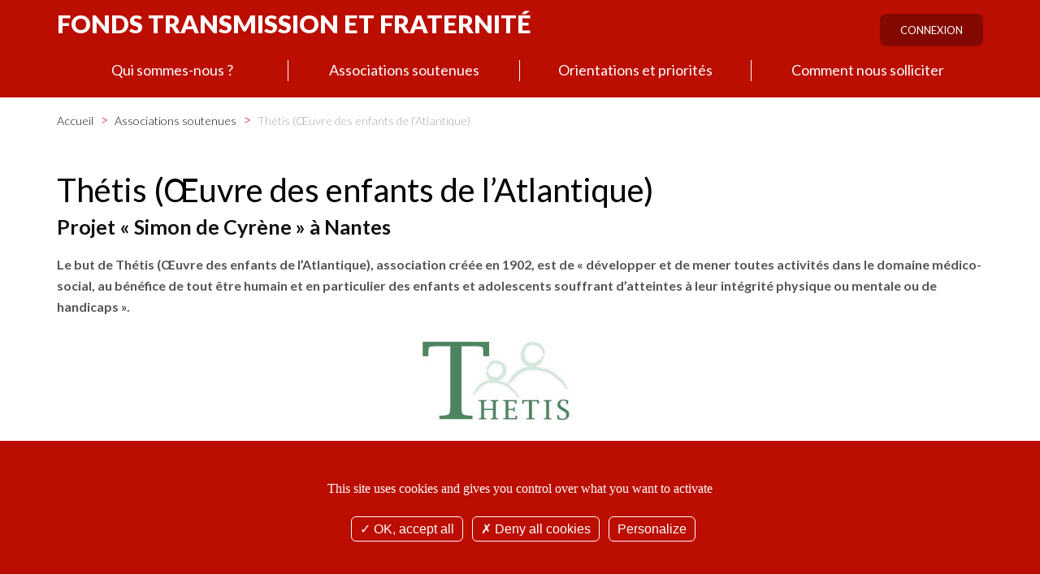

--- FILE ---
content_type: text/html; charset=UTF-8
request_url: https://www.transmissionfraternite.org/th-associations-soutenues/47366-thetis-oeuvre-des-enfants-de-latlantique
body_size: 6807
content:
<!DOCTYPE html>
<html lang="fr">
<head>
    <meta charset="utf-8">
    <meta http-equiv="X-UA-Compatible" content="IE=edge">
    <meta name="viewport" content="width=device-width, initial-scale=1">
    <title> FTF - Thétis (Œuvre des enfants de l’Atlantique) </title>
<meta name="description" content="  ">
<script>document.cookie='resolution='+Math.max(screen.width,screen.height)+'; path=/';</script>

  <link rel="canonical" href="https://www.transmissionfraternite.org/th-associations-soutenues/47366-thetis-oeuvre-des-enfants-de-latlantique" />  

 <meta property="og:title" content="Thétis (Œuvre des enfants de l’Atlantique)" > <meta property="og:type" content="article" /> <meta property="og:site_name" content="FTF" /> <meta property="og:url" content="https://www.transmissionfraternite.org/th-associations-soutenues/47366-thetis-oeuvre-des-enfants-de-latlantique" > <meta property="og:image" content="https://www.transmissionfraternite.org/images/medias/thumbs/440xauto_47363_FR_original.jpg" > <meta property="og:description" content="Le but de Thétis (Œuvre des enfants de l’Atlantique), association créée en 1902, est de « développer et de mener toutes activités dans le domaine médico-social, au bénéfice de tout être humain et en particulier des enfants et adolescents souffrant d’atteintes à leur intégrité physique ou mentale ou de handicaps »."> 
 <meta name="twitter:card" content="summary_large_image"> <meta name="twitter:site" content=""> <meta name="twitter:creator" content=""> <meta name="twitter:title" content="Thétis (Œuvre des enfants de l’Atlantique)"> <meta name="twitter:description" content="Le but de Thétis (Œuvre des enfants de l’Atlantique), association créée en 1902, est de « développer et de mener toutes activités dans le domaine médico-social, au bénéfice de tout être humain et en particulier des enfants et adolescents souffrant d’atteintes à leur intégrité physique ou mentale ou de handicaps »."> <meta name="twitter:image" content="https://www.transmissionfraternite.org/images/medias/thumbs/440xauto_47363_FR_original.jpg">     <link rel="apple-touch-icon" sizes="57x57" href="/icon/apple-icon-57x57.png">
    <link rel="apple-touch-icon" sizes="60x60" href="/icon/apple-icon-60x60.png">
    <link rel="apple-touch-icon" sizes="72x72" href="/icon/apple-icon-72x72.png">
    <link rel="apple-touch-icon" sizes="76x76" href="/icon/apple-icon-76x76.png">
    <link rel="apple-touch-icon" sizes="114x114" href="/icon/apple-icon-114x114.png">
    <link rel="apple-touch-icon" sizes="120x120" href="/icon/apple-icon-120x120.png">
    <link rel="apple-touch-icon" sizes="144x144" href="/icon/apple-icon-144x144.png">
    <link rel="apple-touch-icon" sizes="152x152" href="/icon/apple-icon-152x152.png">
    <link rel="apple-touch-icon" sizes="180x180" href="/icon/apple-icon-180x180.png">
    <link rel="icon" type="image/png" sizes="192x192"  href="/icon/android-icon-192x192.png">
    <link rel="icon" type="image/png" sizes="32x32" href="/icon/favicon-32x32.png">
    <link rel="icon" type="image/png" sizes="96x96" href="/icon/favicon-96x96.png">
    <link rel="icon" type="image/png" sizes="16x16" href="/icon/favicon-16x16.png">
    <link rel="manifest" href="/icon/manifest.json">
    <meta name="msapplication-TileColor" content="#ffffff">
    <meta name="msapplication-TileImage" content="/icon/ms-icon-144x144.png">
    <meta name="theme-color" content="#ffffff">

    <link rel="stylesheet" href="//maxcdn.bootstrapcdn.com/font-awesome/4.4.0/css/font-awesome.min.css">
    <script defer src="/assets/front/fontawesome/svg-with-js/js/fontawesome-all.min.js"></script>
    <link rel="stylesheet" href="/assets/fonts/stylesheet.css" />
    <link rel="stylesheet" href="/assets/front/css/front.min.css?119485">
    <link rel="stylesheet" href="/assets/front/js/rrssb-master/css/rrssb.css" />

    <link href="https://fonts.googleapis.com/css?family=Lato:300,400,700,900&display=swap" rel="stylesheet">
    <link rel="stylesheet" type="text/css" href="/assets/front/css/select2.min.css"  media="screen" />

    

    <script  src="/assets/vendor/tarteaucitron/tarteaucitron.js"></script>
<script >
    tarteaucitron.init({
        "privacyUrl": "", /* Privacy policy url */

        "hashtag": "#tarteaucitron", /* Open the panel with this hashtag */
        "cookieName": "tarteaucitron", /* Cookie name */

        "orientation": "bottom", /* Banner position (top - bottom) */

        "showAlertSmall": false, /* Show the small banner on bottom right */
        "cookieslist": false, /* Show the cookie list */

        "closePopup": false, /* Show a close X on the banner */

        "showIcon": true, /* Show cookie icon to manage cookies */
        "iconPosition": "BottomRight", /* BottomRight, BottomLeft, TopRight and TopLeft */

        "adblocker": false, /* Show a Warning if an adblocker is detected */

        "DenyAllCta" : true, /* Show the deny all button */
        "AcceptAllCta" : true, /* Show the accept all button when highPrivacy on */
        "highPrivacy": true, /* HIGHLY RECOMMANDED Disable auto consent */

        "handleBrowserDNTRequest": false, /* If Do Not Track == 1, disallow all */

        "removeCredit": true, /* Remove credit link */
        "moreInfoLink": true, /* Show more info link */

        "useExternalCss": false, /* If false, the tarteaucitron.css file will be loaded */
        "useExternalJs": false, /* If false, the tarteaucitron.js file will be loaded */

        //"cookieDomain": ".my-multisite-domaine.fr", /* Shared cookie for multisite */

        "readmoreLink": "", /* Change the default readmore link */

        "mandatory": true, /* Show a message about mandatory cookies */    });

</script>


    <!-- HTML5 shim and Respond.js for IE8 support of HTML5 elements and media queries -->
    <!--[if lt IE 9]>
    <script src="https://oss.maxcdn.com/html5shiv/3.7.2/html5shiv.min.js"></script>
    <script src="https://oss.maxcdn.com/respond/1.4.2/respond.min.js"></script>
    <![endif]-->
   

    <link type="application/rss+xml"  href="/rss/all/actualites" rel="alternate"  title="Quoi de neuf sur le site FTF" />
    <!-- Global Site Tag (gtag.js) - Google Analytics -->


</head>

<body data-template="page-interne-une-colonne-sans-actus-bas-de-page" id="page-interne-une-colonne-sans-actus-bas-de-page"  class=" th-associations-soutenues ">

<!--
<div class="floating-contact">
    <div id="action-don"><a href="/etablissements" id="societes"><div class="picto"><span><i class="fal fa-map-marker-alt"></i></span><p>Adhérents</p></div></a></div>
    <div id="action-contact"><a href="/contact" id="contact"><div class="picto"><span><i class="fal fa-envelope"></i></span><p>Contact</p></div></a></div>
    <div id="action-search"><a href="/searches" id="search"><div class="picto"><span><i class="fal fa-search"></i></span><p>Recherche</p></div></a></div>
    <div id="action-emploi"><a href="/offres-emplois" id="emplois"><div class="picto"><span><i class="fal fa-handshake"></i></span><p>Offres d'emploi</p></div></a></div>
</div>
-->

<progress value="0"></progress>

<!--<div class="loader"></div>-->






                        <div class="header-wrapper">        <HEADER id ="bbbc4e12-86e5-49a2-ac0f-8e5a1b582bd9" class="container "  >    <DIV id="04801de0-9d9e-4234-b97c-cb37d7b5a1a0" class="row  manageable"  >    <DIV id="3e0eb897-d15f-4c70-b263-4c7330a198ef" class=" sortable-col manageable col-md-8" >    <DIV id ="f4e5ce72-f8e8-45bc-af3e-c67d3ffafd47" class="widget   logo"   >                                         <div id="86" class=""><div class="titre-site"><a href="/" style="color:#fff;">Fonds Transmission et Fraternit&eacute;</a></div>
</div>    </DIV>    </DIV>   <DIV id="970b08ae-0a8c-42a7-bf21-5098882f336a" class=" sortable-col manageable col-md-4" >    <DIV id ="0b8c15ee-4271-4747-bb14-ad08ba6db146" class="widget   acces-intranet"   >                                         <div id="151" class=""><a class="btn" href="https://extranet.transmissionfraternite.org">Connexion</a></div>    </DIV>    </DIV>    </DIV>   <NAV id ="48a58ec9-7b3f-42aa-8ea5-26c2900406ea" class="widget   "   >                                                     <div class="menu-button">Menu</div> <ul class="flexnav" data-breakpoint="800">  <li><a href="/th-qui-sommes-nous/qui-sommes-nous-" target="_self">Qui sommes-nous ?</a></li>    <li><a href="/associations-soutenues" target="_self">Associations soutenues</a></li>    <li><a href="/th-orientations-et-priorites/orientations-et-priorites" target="_self">Orientations et priorités</a></li>    <li><a href="/th-comment-nous-solliciter/marche-a-suivre" target="_self">Comment nous solliciter</a></li>    </ul>    </NAV>    </HEADER>            </div>                                         <div class="main-wrapper">            <DIV id ="main" class="container main"  >    <div id ="2b03ddb2-0e16-44df-83a2-283c0a3f5522" class="widget   "   >                                       <div class="breadcumb"> <a href="/">Accueil</a>  <span>></span>  <a href="/th-associations-soutenues"> Associations soutenues  </a>  <span>></span>  Thétis (Œuvre des enfants de l’Atlantique)   </div>    </div>   <DIV id="7feb687c-9edc-4c4c-82b4-1cd43f1f45ea" class="row  manageable"  >    <DIV id="a3887992-164f-41a6-92db-4be9f268cba2" class=" sortable-col manageable col-md-12" >    <div id ="90c0b1fc-55b5-4704-8171-6c91b58b4db6" class="content   "   >      <article class="clearfix"> <div class="content-window"> <h1 id="1844" class="">Thétis (Œuvre des enfants de l’Atlantique)</h1>  <h2 id="1844" class="surtitre" class="surtitre">Projet « Simon de Cyrène » à Nantes</h2>    <div id="1844" class="chapo"> <span>Le but de Thétis (Œuvre des enfants de l’Atlantique), association créée en 1902, est de « développer et de mener toutes activités dans le domaine médico-social, au bénéfice de tout être humain et en particulier des enfants et adolescents souffrant d’atteintes à leur intégrité physique ou mentale ou de handicaps ».</span> </div>  <div class="--illustration clearfix">  <figure> <div class="masq"></div>    <a href="/images/medias/47363_FR_original.jpg" title="Logos Associations KMT-2 kObj_id=47363 Thétis (Œuvre des enfants de l’Atlantique)" data-lightbox="gallery-group-1"><img alt="Logos Associations KMT-2 kObj_id=47363 Thétis (Œuvre des enfants de l’Atlantique)" src="/images/medias/thumbs/1000xauto_47363_FR_original.jpg"></a>    </figure><br><br>  </div> <div id="1844" class="clearfix"> <p style="text-align: justify;">
	Thétis porte le projet Simon de Cyrène - La Civelière à Nantes : il s’agit de la réhabilitation d’un bâtiment existant et de la construction de deux extensions pour créer 41 logements en 3 maisonnées dans lesquelles vivront ensemble des adultes marqués par le handicap (cérébro-lésés) et des accompagnants valides. L’association Simon de Cyrène travaille pour l’instant en association de fait, ses statuts devraient être prochainement déposés à la Préfecture de Nantes.</p>
<p style="text-align: justify;">
	Le projet Simon de Cyrène - La Civelière se situe dans un quartier dynamique en plein développement de Nantes, et est construit sur le modèle de l’Arche, qui apporte une réponse innovante pour redonner du sens à la vie quand elle bascule dans le handicap. Les habitats partagés sont une alternative à l'institution et permettent aux personnes handicapées de vivre dans un studio (espace de vie personnel ) et de partager les espaces de vie commune (grande pièce à vivre commune, salles d’activités communautaires, jardin…), de rompre la  solitude et créer du lien social et d’acquérir une plus grande autonomie.</p>
<p style="text-align: justify;">
	En attendant l’ouverture des maisons Simon de Cyrène - La Civelière en 2017, une cinquante personnes en situation de handicap et valides attirées par ce projet, se retrouvent depuis 3 ans de manière hebdomadaire pour des activités et sorties, et aussi de manière épisodique pour des vacances.</p>
<p style="text-align: justify;">
	Le Fonds Transmission et Fraternité a décidé le 9 décembre 2015 d’allouer à l’association Thétis (Œuvre des enfants de l’Atlantique), porteur du projet de l’’association Simon de Cyrène - La Civelière à Nantes, une subvention de 45 000 € (quarante-cinq mille euros), affectée aux investissements du projet Simon de Cyrène – La Civelière à Nantes, de préférence pour les « salles de convivialité ».</p>
 </div>  <div class="encadre" style="margin-bottom:2em"> <div id="1844" class="clearfix"> <p>
	Responsable projet : Fabrice de BOISANGER</p>
<p>
	5 rue Boileau - 44000 NANTES</p>
<p>
	 </p>
<p>
	 </p>
 </div> </div>  </div> <div class="owl-carousel">    </div>  </article> <div class="socialbar row"> <div class="col-md-5 keywords">  </div> <div class="col-md-3"> <p>Partager cet article</p> </div> <div class="col-md-4"> <div class="socials"> <ul class="rrssb-buttons clearfix"> <li class="rrssb-email"> <a href="mailto:?subject=Visitez cette page d'urgence !&body=https://www.transmissionfraternite.org/th-associations-soutenues/47366-thetis-oeuvre-des-enfants-de-latlantique Le but de Thétis (Œuvre des enfants de l’Atlantique), association créée en..."> <span class="rrssb-icon"><svg xmlns="http://www.w3.org/2000/svg" width="28" height="28" viewBox="0 0 28 28"><path d="M20.11 26.147c-2.335 1.05-4.36 1.4-7.124 1.4C6.524 27.548.84 22.916.84 15.284.84 7.343 6.602.45 15.4.45c6.854 0 11.8 4.7 11.8 11.252 0 5.684-3.193 9.265-7.398 9.3-1.83 0-3.153-.934-3.347-2.997h-.077c-1.208 1.986-2.96 2.997-5.023 2.997-2.532 0-4.36-1.868-4.36-5.062 0-4.75 3.503-9.07 9.11-9.07 1.713 0 3.7.4 4.6.972l-1.17 7.203c-.387 2.298-.115 3.3 1 3.4 1.674 0 3.774-2.102 3.774-6.58 0-5.06-3.27-8.994-9.304-8.994C9.05 2.87 3.83 7.545 3.83 14.97c0 6.5 4.2 10.2 10 10.202 1.987 0 4.09-.43 5.647-1.245l.634 2.22zM16.647 10.1c-.31-.078-.7-.155-1.207-.155-2.572 0-4.596 2.53-4.596 5.53 0 1.5.7 2.4 1.9 2.4 1.44 0 2.96-1.83 3.31-4.088l.592-3.72z"/></svg></span> <span class="rrssb-text">email </span> </a> </li> <li class="rrssb-facebook"> <a href="https://www.facebook.com/sharer/sharer.php?u=https://www.transmissionfraternite.org/th-associations-soutenues/47366-thetis-oeuvre-des-enfants-de-latlantique" class="popup"> <span class="rrssb-icon"> <svg xmlns="http://www.w3.org/2000/svg" preserveAspectRatio="xMidYMid" width="29" height="29" viewBox="0 0 29 29"><path d="M26.4 0H2.6C1.714 0 0 1.715 0 2.6v23.8c0 .884 1.715 2.6 2.6 2.6h12.393V17.988h-3.996v-3.98h3.997v-3.062c0-3.746 2.835-5.97 6.177-5.97 1.6 0 2.444.173 2.845.226v3.792H21.18c-1.817 0-2.156.9-2.156 2.168v2.847h5.045l-.66 3.978h-4.386V29H26.4c.884 0 2.6-1.716 2.6-2.6V2.6c0-.885-1.716-2.6-2.6-2.6z" class="cls-2" fill-rule="evenodd"/></svg> </span> <span class="rrssb-text">facebook </span> </a> </li> <li class="rrssb-twitter"> <a href="https://twitter.com/intent/tweet?text=Le but de Thétis (Œuvre des enfants de l’Atlantique), association créée en...%20%20https://www.transmissionfraternite.org/th-associations-soutenues/47366-thetis-oeuvre-des-enfants-de-latlantique" class="popup"> <span class="rrssb-icon"><svg xmlns="http://www.w3.org/2000/svg" width="28" height="28" viewBox="0 0 28 28"><path d="M24.253 8.756C24.69 17.08 18.297 24.182 9.97 24.62c-3.122.162-6.22-.646-8.86-2.32 2.702.18 5.375-.648 7.507-2.32-2.072-.248-3.818-1.662-4.49-3.64.802.13 1.62.077 2.4-.154-2.482-.466-4.312-2.586-4.412-5.11.688.276 1.426.408 2.168.387-2.135-1.65-2.73-4.62-1.394-6.965C5.574 7.816 9.54 9.84 13.802 10.07c-.842-2.738.694-5.64 3.434-6.48 2.018-.624 4.212.043 5.546 1.682 1.186-.213 2.318-.662 3.33-1.317-.386 1.256-1.248 2.312-2.4 2.942 1.048-.106 2.07-.394 3.02-.85-.458 1.182-1.343 2.15-2.48 2.71z"/></svg></span> <span class="rrssb-text">twitter </span> </a> </li> </ul> </div> </div> </div>     </div>    </DIV>    </DIV>    </DIV>            </div>                                             <div class="footer-wrapper">        <FOOTER id ="f14f81ea-aeb5-42cb-a8ef-9b0191958bb2" class="container "  >    <DIV id="9628800c-2863-4d85-876c-0c322b32e6bc" class="row  manageable"  >    <DIV id="6c35e9e6-496e-4316-894e-ef17fc1262a8" class="logo-footer sortable-col manageable col-md-4" >    <DIV id ="8a7e1673-56af-4f46-9ebc-fb1581ec87ee" class="widget   "   >                                         <div id="40" class=""><div class="adresse">
<div class="adresse-adresse">
<h3>Fonds Transmission et Fraternit&eacute;</h3>

<p>19 cit&eacute; Voltaire - 75011 PARIS</p>

<p>&nbsp;</p>

<p>&nbsp;</p>

<p>&copy; FTF 2022 - Tous droits r&eacute;serv&eacute;s<br />
<a href="https://www.versio.fr/" target="_blank">R&eacute;alisation Agence Digitale Versio</a></p>

<p>&nbsp;</p>
</div>
</div>
</div>    </DIV>    </DIV>   <DIV id="a6d2a0f0-d54b-4c09-8b3d-f8ada3a0301c" class=" sortable-col manageable col-md-4" >    <DIV id ="55e15e08-0ef1-4a8b-8746-5c824db22483" class="widget   "   >                                         <div id="152" class=""><div class="link-extranet">
<p>Vous avez d&eacute;j&agrave; un compte ?</p>
<a class="btn" href="https://extranet.transmissionfraternite.org/login">Espace associations</a></div>
</div>    </DIV>    </DIV>   <DIV id="3fb28c78-aab6-4bee-9b21-b80e9e98d134" class=" sortable-col manageable col-md-4" >    <DIV id ="fb146c0f-2348-4f0a-aa95-b8dba65c0b5e" class="widget   "   >                                                     <div class="small-menu"> <ul class="small-menu-list">   <li role="presentation"><a href="/contact"> Contact</a></li>    <li role="presentation"><a href="/plan-de-site">Plan de site</a></li>    <li role="presentation"><a href="/plan-de-site">Mentions légales</a></li>    <li role="presentation"><a href="/donnees-personnelles-cookies">Politique des données personnelles et cookies</a></li>    <li role="presentation"><a href="#" onclick="javascript:tarteaucitron.userInterface.openPanel();"> Gestion des cookies</a></li>    <li role="presentation"><a href="/credits">Crédits</a></li>   </ul> </div>    </DIV>    </DIV>    </DIV>    </FOOTER>              </div>                     

<a id="to-top" href="javascript:void(0)">&nbsp;</a>

                <!-- KMT js resources -->
            <script src="/assets/front/js/front.base.min.js"></script>
            <script src="/assets/vendor/skrollr/dist/skrollr.min.js"></script>
            <script  src="/assets/front/js/enquire.min.js"></script>

            <script src="/assets/front/js/rrssb-master/js/rrssb.min.js"></script>



            <!-- ajout des ressources d'administration front office -->
            <!-- Config Tarte au citron -->
<script >
    (tarteaucitron.job = tarteaucitron.job || []).push('youtube');
    /*(tarteaucitron.job = tarteaucitron.job || []).push('vimeo');
    (tarteaucitron.job = tarteaucitron.job || []).push('dailymotion');*/
</script>


<!--  Admin section -->
            <script src="/assets/front/js/front.min.js"></script>
                         <script src="//cdnjs.cloudflare.com/ajax/libs/waypoints/2.0.3/waypoints.min.js"></script>

            <!--<script src="//code.jquery.com/ui/1.11.4/jquery-ui.js"></script>-->
            <script  src="https://maps.google.com/maps/api/js?key=AIzaSyD6jh-Xj6O9KhWzae0XKKD_fDrV1PdsGQ4&libraries=places,geometry"></script>
            <script  src="/assets/front/js/markerclusterer/markerclusterer-gmapv3.js" ></script>

            <script  src="/assets/front/js/societes_widget.min.js"></script>

            <script >
                tarteaucitron.user.gajsUa = 'UA-166359209-1';
                tarteaucitron.user.gajsMore = function () { /* add here your optionnal _ga.push() */ };
                (tarteaucitron.job = tarteaucitron.job || []).push('gajs');
                tarteaucitron.user.recaptchaapi = 'XXXXX';
                (tarteaucitron.job = tarteaucitron.job || []).push('recaptcha');
            </script>   

</html>

--- FILE ---
content_type: text/css
request_url: https://www.transmissionfraternite.org/assets/fonts/stylesheet.css
body_size: 217
content:
/*! Generated by Font Squirrel (https://www.fontsquirrel.com) on June 4, 2018 */



@font-face {
    font-family: 'just_another_handregular';
    src: url('justanotherhandregular-webfont.woff2') format('woff2'),
         url('justanotherhandregular-webfont.woff') format('woff');
    font-weight: normal;
    font-style: normal;

}

--- FILE ---
content_type: application/javascript
request_url: https://www.transmissionfraternite.org/assets/front/js/societes_widget.min.js
body_size: 1771
content:
$("document").ready(function(){if(console.log("ready to build the map"),$("#map").length){var sourceUrl="societes/find-by-type",$BoxesTarget=$("#result-boxes"),map,markers=[],lang="fr",bounds,infowindow=new google.maps.InfoWindow,distance,themes=[],defaultPinPos={lat:48.866667,lng:2.333333},icon_3="/assets/front/img/icon_3.png",pin="/assets/front/img/pin.png",markerCluster,defaultZoom=8,maxZoom=17,mapInit=function(){setLang();var mapProp={center:defaultPinPos,zoom:defaultZoom,maxZoom:maxZoom,mapTypeId:google.maps.MapTypeId.ROADMAP};map=new google.maps.Map(document.getElementById("map"),mapProp),getMarkers()},setLang=function(){lang=$("#lang").val(),console.log(lang)},getMarkers=function(){var formData=new FormData,themes=$("#themes").val(),query=$("#query").val();formData.append("themes",themes),formData.append("public",1),formData.append("query",query),formData.append("perpage",500),formData.append("_token",$("#token").val()),removeMarkers(),"undefined"!=typeof markerCluster&&markerCluster.clearMarkers(),$.ajax({url:sourceUrl,method:"POST",data:formData,async:!0,cache:!1,contentType:!1,processData:!1,beforeSend:function(){},success:function(data){clearBoxes(),data.length?(bounds=new google.maps.LatLngBounds,$.each(data,function(i,value){value._source.id=value._id,addMarker(value._source)}),markerCluster=new MarkerClusterer(map,markers,{imagePath:"/assets/front/img/m",maxZoom:12,gridSize:40}),makeBoxes(data)):alert("Désolé aucun résultat !")},complete:function(){map.fitBounds(bounds)}})},addMarker=function(data){if("undefined"!=typeof data.location){LatLng=new google.maps.LatLng(data.location.lat,data.location.lon);var markerPic="icon_3",marker=new google.maps.Marker({position:LatLng,map:map,title:data.nom,icon:eval(markerPic),animation:google.maps.Animation.DROP});marker.addListener("click",function(){makeInfoWindowContent(data,this)}),console.log(marker),markers.push(marker),bounds.extend(LatLng)}},makeInfoWindowContent=function(data,marker){var html='<p><strong><a href="/'+data.slug+'">'+data.nom+"</a></strong>";html+="<p>"+data.adresse_1+"<br>"+data.code_postal+" "+data.ville+"<br>",""!=data.telephone&&(html+="<i class='fa fa-phone'></i> "+data.telephone+"<br>"),""!=data.email&&(html+="<i class='fa fa-envelope'></i> <a href='mailto:'"+data.email+"'>"+data.email+"</a></p>"),html+='<p><a href="/'+data.slug+"\">Plus d'infos...</a></p>",infowindow.setContent(html),infowindow.open(map,marker),directionsDisplay.setMap(null)},setMapOnAll=function(map){for(var i=0;i<markers.length;i++)markers[i].setMap(map)},removeMarkers=function(){setMapOnAll(null),markers=[]},initDropList=function(classe){$(classe).each(function(){$(this).change(function(e){getMarkers()})})},initQuery=function(classe){$(classe).each(function(){$(this).blur(function(e){getMarkers()})}),$(classe).keypress(function(e){return 13==e.keyCode?!1:void 0})},makeBoxes=function(data){console.log(data);var sortedData=[];for($.each(data,function(index,value){var row=value._source;sortedData.push(row)}),console.log(sortedData[0]),sortedData.sort(function(a,b){var nameA=a.nom.toLowerCase(),nameB=b.nom.toLowerCase();return nameA<nameB?-1:nameA>nameB?1:0}),$("#result-count").html("<span>"+data.length+" établissements</span>").show();sortedData.length>0;){var chunk=sortedData.splice(0,4),$row=$('<div class="row">');console.log(chunk),$.each(chunk,function(i,item){console.log(i);var $box=$('<div class="col-md-3">');$box.append("");var html="<div class='soc-box'><div class='titre "+item.themes+"'><h4>"+item.nom+"</h4></div>";html+="<div class='content'><p><strong>"+item.themes+"</strong></p>",html+="<div class='content'><p><!--"+item.adresse_1+"<br>-->"+item.code_postal+" "+item.ville+"</p>",html+='<p><a href="/'+item.slug+'" class="btn btn-small" >En savoir plus</a></p></div>',html+="</div>",html+="</div>",$box.append(html),$row.append($box)}),$BoxesTarget.append($row)}},clearBoxes=function(){$BoxesTarget.find(".row").remove(),$BoxesTarget.find("h3").remove()};console.log("initMap"),$("#mapform").submit(function(e){e.preventDefault()}),initDropList(".list"),initQuery("#query"),mapInit()}});